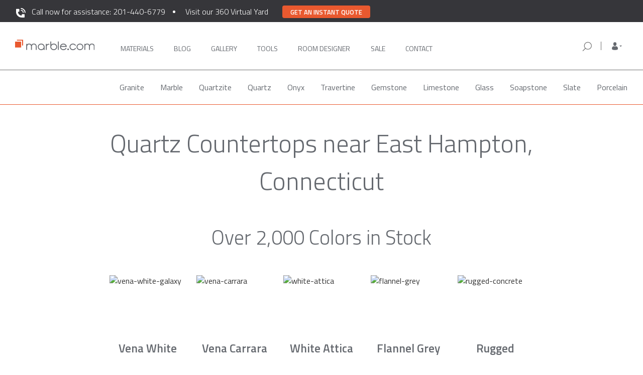

--- FILE ---
content_type: text/html; charset=UTF-8
request_url: https://marble.com/ct/quartz-countertops/middlesex/east-hampton
body_size: 15400
content:
<!doctype html>
<html xmlns="https://www.w3.org/1999/xhtml" lang="en" xml:lang="en">
<head>
    <title>Best Quartz Countertops in East Hampton CT | Marble.com</title>






                    <meta name="description" content="If you’re looking for quartz countertops in East Hampton CT, there’s no better place than Marble.com. With 2000+ colors in stock, we can install in just 3 days."/>
                <meta name="keywords" content="granite, countertops, marble, counter tops, granite countertops, vanity tops, granite colors, edges, NJ, NY, PA, CT, kitchen, bathroom, counters, vanity, jacuzzi, fireplaces, estimate, prices"/>
        <meta name="robots" content="index, follow">
    

<meta charset="utf-8">
<meta http-equiv="content-type" content="text/html;charset=UTF-8">
<meta http-equiv="X-UA-Compatible" content="IE=edge">
<meta name="viewport" content="width=device-width, initial-scale=1">
<meta property="fb:app_id" content="379371408924046">
<meta name="p:domain_verify" content="453ceeefb3f5a438fb78f499e492accd"/>
<meta name="msvalidate.01" content="B3D0F964100EF04A79C366DF5D14BAF0"/>
<meta name="csrf-token" content="sUGpwUZMUd3TLzLPgGw7Uy5rT5Gy4kqZEkfZmzVF"/>
<link rel="shortcut icon" href="/favicon.ico"/>
<meta property="twitter:card" content="summary">
    <meta property="twitter:site" content="@marbledotcom">
    <meta property="twitter:title" content="Best Quartz Countertops in East Hampton CT | Marble.com">
    <meta property="twitter:description" content="If you’re looking for quartz countertops in East Hampton CT, there’s no better place than Marble.com. With 2000+ colors in stock, we can install in just 3 days.">
    <meta property="twitter:creator" content="@marbledotcom">
    <meta property="twitter:image:src" content="https://marble.com/img/socials-logo.png">
    <meta property="twitter:domain" content="marble.com">
    
<meta property="og:url" content="https://marble.com/ct/quartz-countertops/middlesex/east-hampton">
    <meta property="og:title" content="Best Quartz Countertops in East Hampton CT | Marble.com">
    <meta property="og:description" content="If you’re looking for quartz countertops in East Hampton CT, there’s no better place than Marble.com. With 2000+ colors in stock, we can install in just 3 days.">
    <meta property="og:type" content="website">
    <meta property="og:image" content="https://marble.com/img/socials-logo.png">
    <meta property="og:image:width" content="1200">
    <meta property="og:image:height" content="630">
    <meta property="og:site_name" content="Marble.com">
    


            <link rel="canonical" href="https://marble.com/ct/quartz-countertops/middlesex"/>
    <link rel="preload" href="https://marble.com/css/bootstrap.min.css" as="style" onload="this.onload=null;this.rel='stylesheet'">
<noscript><link rel="stylesheet" href="https://marble.com/css/bootstrap.min.css"></noscript>
<!--<link rel="stylesheet" type="text/css" media="screen" href="/css/bootstrap.min.css">-->
<script async src="https://cdnjs.cloudflare.com/ajax/libs/loadCSS/3.1.0/loadCSS.min.js"></script>
<script src="https://www.google.com/recaptcha/api.js" defer></script>

<link rel="preconnect" href="https://fonts.googleapis.com">
<link rel="preconnect" href="https://fonts.gstatic.com" crossorigin>
<link rel="preload" href="https://fonts.googleapis.com/css2?family=Roboto:ital,wght@0,100;0,300;0,400;0,500;0,700;0,900;1,100;1,300;1,400;1,500;1,700;1,900&display=swap" as="style" onload="this.rel='stylesheet'">
<noscript><link rel="stylesheet" href="https://fonts.googleapis.com/css2?family=Roboto:ital,wght@0,100;0,300;0,400;0,500;0,700;0,900;1,100;1,300;1,400;1,500;1,700;1,900&display=swap"></noscript>
<link rel="preload" href="https://fonts.googleapis.com/css2?family=Titillium+Web:ital,wght@0,200;0,300;0,400;0,600;0,700;1,200;1,300;1,400;1,600;1,700&display=swap" as="style" onload="this.rel='stylesheet'">
<noscript><link rel="stylesheet" href="https://fonts.googleapis.com/css2?family=Titillium+Web:ital,wght@0,200;0,300;0,400;0,600;0,700;1,200;1,300;1,400;1,600;1,700&display=swap"></noscript>
<link rel="stylesheet" media="screen" href="/css/base.css?id=fd7f79cb97f4419e94fe">

    <script async src="/js/hotjar.js"></script>

<script async src="https://www.googletagmanager.com/gtag/js?id=G-Z1W69LT5ER"></script>
<script> window.dataLayer = window.dataLayer || []; function gtag(){dataLayer.push(arguments);} gtag('js', new Date()); gtag('config', 'G-Z1W69LT5ER'); </script>

<script type="application/ld+json">
{
  "@context": "https://schema.org",
  "@type": "Organization",
  "name": "Marble.com",
  "url": "https://marble.com",
  "logo": "https://marble.com/images/logo.png",
   "contactPoint": [
            {
             "@type": "ContactPoint",
             "telephone": "+1-201-440-6779",
             "contactType": "sales",
             "areaServed": [ "US" ]
            }
        ],

  "sameAs": [
    "https://www.facebook.com/marbledotcom",
    "https://www.instagram.com/marbledotcom/",
    "https://www.linkedin.com/company/marble-com/",
    "https://twitter.com/Marbledotcom",
    "https://www.youtube.com/channel/UC-EQCNzBgK3hzTcgUMW8cUQ"
  ]
}
</script>
<script type="application/ld+json">
{
    "@context":"https://schema.org",
    "@type":"WebSite",
    "name":"Marble.com",
    "url":"https://marble.com",
    "potentialAction": {
        "@type": "SearchAction",
        "target": "https://marble.com/search/{search_term_string}?src=mc_google",
        "query-input": "required name=search_term_string"
    }
}
</script>
<script type="application/ld+json">
    {
        "@context": "https://schema.org",
        "@id": "https://marble.com/#webpage",
        "@type": "WebPage",
        "url": "https://marble.com/",
        "name": "Marble.com"
    }
</script>
<!-- Facebook Pixel Code -->
    <script>
        !function (f, b, e, v, n, t, s) {
            if (f.fbq) return;
            n = f.fbq = function () {
                n.callMethod ?
                    n.callMethod.apply(n, arguments) : n.queue.push(arguments)
            };
            if (!f._fbq) f._fbq = n;
            n.push = n;
            n.loaded = !0;
            n.version = '2.0';
            n.queue = [];
            t = b.createElement(e);
            t.defer = !0;
            t.src = v;
            s = b.getElementsByTagName(e)[0];
            s.parentNode.insertBefore(t, s)
        }(window, document, 'script',
            'https://connect.facebook.net/en_US/fbevents.js');
        fbq('init', '1214393988713360');
        fbq('track', 'PageView');
    </script>
<script>
    /* for IE11 compatibility - pass in an array-like object (e.g. a NodeList) and it will be converted to an actual array */
    if (!Array.from) {
        Array.from = function (arrayLike) {
            return Array.prototype.slice.call(arrayLike);
        }
    }

    var getAll = document.querySelectorAll.bind(document);
    var getFirst = document.querySelector.bind(document);
</script>


<link rel="preload" href="https://marble.com/css/icons/css/glyphicons.css" as="style" onload="this.onload=null;this.rel='stylesheet'">
<link rel="preload" href="https://marble.com/css/main.css" as="style" onload="this.onload=null;this.rel='stylesheet'">
<link rel="preload" href="https://marble.com/css/select2.css" as="style" onload="this.onload=null;this.rel='stylesheet'">
<link rel="preload" href="https://marble.com/css/cocoen.min.css" as="style" onload="this.onload=null;this.rel='stylesheet'">
<link rel="preload" href="https://marble.com/css/onecss.css" as="style" onload="this.onload=null;this.rel='stylesheet'">
<link rel="preload" href="https://marble.com/css/onecss2.min.css" as="style" onload="this.onload=null;this.rel='stylesheet'">
<link rel="preload" href="https://marble.com/css/header-footer.css" as="style" onload="this.onload=null;this.rel='stylesheet'">
<!--<noscript><link rel="stylesheet" href="https://marble.com/css/onecss3.css"></noscript>-->
<link rel="preload" href="https://marble.com/css/store-location.css" as="style" onload="this.onload=null;this.rel='stylesheet'">
<noscript><link rel="stylesheet" href="https://marble.com/css/store-location.css"></noscript>
<link rel="preload" href="https://marble.com/css/bottom-navbar-mobile.css" as="style" onload="this.onload=null;this.rel='stylesheet'">
<noscript><link rel="stylesheet" href="https://marble.com/css/bottom-navbar-mobile.css"></noscript>

    <!--<script src="//code.jivosite.com/widget.js" jv-id="O8bbFoJKb7" defer></script>-->

    <script async>(function(s,u,m,o,j,v){j=u.createElement(m);v=u.getElementsByTagName(m)[0];j.async=1;j.src=o;j.dataset.sumoSiteId='0af0be24b2f318dba81535fc75d176fb90081c78cdb0f48d9fbc54c7dc5977f5';v.parentNode.insertBefore(j,v)})(window,document,'script','//load.sumo.com/');</script>

        <link rel="stylesheet" type="text/css" href="//cdn.jsdelivr.net/npm/slick-carousel@1.8.1/slick/slick.min.css"/>
    <link rel="stylesheet" type="text/css" href="/css/pages/local-countertops.css">
    <link rel="stylesheet" type="text/css" href="/css/reviews-component.css">
    <link rel="stylesheet" type="text/css" href="/css/brands-component.css">
</head>
<body>
<nav id="main_navbar" class="navbar navbar-default navbar-lower navbar_main top-nav-collapse affix">
    <div class="assistance-banner">
        <div class="container">
            <p id="assistance-banner__text">
                <img src="https://marble.com/img/phone-white.svg" width="23" height="23" style="margin-right: 10px" /><a href="tel:201-440-6779">Call now for assistance: 201-440-6779</a>
            </p>
            <p id="assistance-virtual-yard">
                <a href="#" onclick="window.location='https://marble.com/virtual-yard'" >Visit our 360 Virtual Yard</a>
            </p>
            <p class="get-a-quote-button-top"><button class="get-a-quote-button-top__btn" type="button" onclick="window.location='https://marble.com/countertop-estimator'">Get an instant quote</button></p>
        </div>
    </div>
    <div class="container" id="first_main_navbar">
        <div class="row container_nav">

            <!-- mobile nav bar -->
            <div class="navbar-header bottombeltmobile">
                <!-- using target="_self" so that links will work on countertop-estimator app -->
                <div class="nav-mobile__menu-row">
                    <button type="button" class="navbar-toggle toggle-menu marbletoggle leftMobileMenuButton">
                        <span class="sr-only">Toggle navigation</span>
                        <span class="icon-bar"></span>
                        <span class="icon-bar"></span>
                        <span class="icon-bar"></span>
                    </button>
                    <div class="header-qr show-xs">
                        <button class="btn btn-qr" id="site-qr-scan-button" data-identifier="site-qr-scan-button">
                            <img src="https://marble.com/img/header/qr-icon.svg" width="24" height="24">
                        </button>
                    </div>
                    <a class="logo-mobile hidden-lg hidden-sm hidden-md" href="/" target="_self">
                        <img class="logo-img-mobile" src="https://marble.com/img/header/marble-logo-new.svg"
                             alt="Marble.com" width="200" height="28">
                    </a>
                    <div id="toggle-mobile-search-form">
                        <img src="https://marble.com/img/header/search-icon.svg" alt="magnifying glass"
                             class="mobile-search-show hide" width="24" height="24">
                        <img src="https://marble.com/img/header/gray-close.svg" alt="hide search bar"
                             class="mobile-search-hide hide">
                    </div>
                    <div id="user-profile-mobile" class="position-anchor show-xs ">
                        <a href="#mobile-sidebar" target="_self" class="navbar-mobile-sidebar" 
                           role="button">
                            <img src="https://marble.com/img/header/mobile-person-logo.svg"
                                 data-image="https://marble.com/img/header/mobile-person-logo-open.svg"
                                 alt="My Account" width="24" height="24">
                            <button type="button" class="navbar-toggle toggle-user hide">
                                <span class="sr-only">Toggle navigation</span>
                                <span class="icon-bar x-transform"></span>
                                <span class="icon-bar x-transform"></span>
                                <span class="icon-bar x-transform"></span>
                            </button>
                        </a>
                    </div>

                    <div id="mobile-phone-call">
                        <a href="tel:201-440-6779"><img src="https://marble.com/phone-white.svg" width="20" height="20" /></a>
                    </div>

                    <!-- mobile search bar -->
                    <form class="mobile-search search_form" action="/search"
                          method="POST" role="search">
                        <div class="fake-shadow"></div>
                        <input type="hidden" name="_token" value="sUGpwUZMUd3TLzLPgGw7Uy5rT5Gy4kqZEkfZmzVF">
                        <div class="search-field">
                            <div class="input-group">
                                <span class="input-group-btn">
                                    <button class="btn btn-default" type="submit"><img
                                                src="https://marble.com/img/header/search-icon.svg"
                                                alt="orange magnifying glass" width="24px" height="24px"></button>
                                </span>
                                <input type="text" autocomplete="off" class="form-control" placeholder="Search by Material, Stone Name, or Keyword"
                                       name="terms" id="mobile-srch-term"/>
                            </div>
                        </div>
                    </form> <!-- end mobile search bar -->
                </div>
            </div> <!-- end mobile navbar -->

            <!-- desktop navbar -->
            <div class="nav-tablet-and-up" id="main_menu_bar">
                <ul class="nav navbar-nav navbar-left left-navbar-links">
                    <li>
                        <a class="logo" href="/" target="_self">
                            <img class="logo_trans" src="https://marble.com/img/header/marble-logo-new.svg"
                                 alt="Marble.com" width="202" height="28">
                        </a>
                    </li>

                    <li class="main-navigation-link" style="margin-left: 35px">
                        <a class=" nav__option"
                           href="https://marble.com/countertops" target="_self">
                            Materials
                            <span class="hover-box"></span>
                        </a>
                    </li>
                    <li class="main-navigation-link">
                        <a class=" nav__option"
                           href="https://marble.com/articles" target="_self">
                            Blog
                            <span class="hover-box"></span>
                        </a>
                    </li>
                    <li class="main-navigation-link">
                        <a class=" nav__option"
                           href="https://marble.com/galleries" target="_self">
                            Gallery
                            <span class="hover-box"></span>
                        </a>
                    </li>
                    <li class="main-navigation-link">
                        <a class=" nav__option"
                           href="https://marble.com/design-tools" target="_self">
                            Tools
                            <span class="hover-box"></span>
                        </a>
                    </li>
                    <li class="main-navigation-link">
                        <a class=" nav__option"
                           href="https://marble.com/virtual-room-designer/kitchen-visualizer" target="_self" style="width: 105px;">
                            ROOM DESIGNER
                            <span class="hover-box"></span>
                        </a>
                    </li>

                    <li>
                        <a class=" nav__option"
                           
                           href="https://marble.com/sale" target="_self">
                            Sale
                            <span class="hover-box"></span>
                        </a>
                    </li>

                    <li class="main-navigation-link">
                        <a id="last-desktop-nav-link"
                           class=" nav__option"
                           href="https://marble.com/contact" target="_self">
                            Contact
                            <span class="hover-box"></span>
                        </a>
                    </li>
                </ul>

                <ul class="nav navbar-nav list-menu navbar-right nav-tablet-and-up "
                    id="right-nav-section">

                    <li class="nav-item-form right-search-form">
                        <form class="desktop-search search_form  "
                              action="/search" method="POST"
                              role="search">
                            <input type="hidden" name="_token" value="sUGpwUZMUd3TLzLPgGw7Uy5rT5Gy4kqZEkfZmzVF">
                            <div class="search-field">
                                <div class="input-group">
                                <span class="input-group-btn">
                                    <button class="btn btn-default" type="submit"><img
                                                src="https://marble.com/img/header/search-icon.svg"
                                                alt="orange magnifying glass" width="24" height="24"></button>
                                </span>
                                    <span class="input-group-btn nav-search-close-icon">
                                    <button class="btn btn-default" type="button"><img
                                                src="https://marble.com/img/nav-icons/search-close-icon.svg"
                                                alt="orange magnifying glass" width="24" height="24"></button>
                                    </span>
                                    <input type="text" autocomplete="off" class="form-control" placeholder="Search by Material, Stone Name, or Keyword"
                                           name="terms" id="desktop-srch-term"/>
                                </div>
                            </div>
                        </form>
                    </li>

                    <li class="your-store-location">
                        <div class="right-search-icon">
                            <img src="https://marble.com/img/nav-icons/search-icon.svg" width="24" height="24">
                        </div>
                        <div class="ysl-header">
                            <div class="location-icon"><img src="https://marble.com/img/nav-icons/location-icon.svg" width="24" height="24"></div>
                            <div class="location-info">
                                <div class="store-zip-code-label">Your Store for <span class="zip-code">07086</span></div>
                                <div class="store-location-label"><span class="store-location">RIDGEFIELD PARK, NJ</span> <img class="store-switcher-icon" src="https://marble.com/img/nav-icons/arrow-small-down.svg" width="24" height="24"></div>
                            </div>
                        </div>
                        <div class="ysl-details-box">
                            <div class="zip-code-details-label">Your Store for <span class="zip-code-details">07086</span></div>
                            <div class="store-location-details-label">RIDGEFIELD PARK, NJ</div>
                            <div class="store-addr-line store-addr-line-1">1 Mt Vernon St.</div>
                            <div class="store-addr-line store-addr-line-2">Ridgefield Park, NJ 07660</div>
                            <div class="store-details-phone"><a href="tel:+1 (201) 4406-779">+1 (201) 4406-779</a></div>
                            <div class="store-details-open-container">
                                <span class="store-details-open">Currently Open</span>
                                <span class="store-details-open-info-hours">Today: <span class="today-working-hours">8AM - 5PM</span> <img class="store-working-hours" src="https://marble.com/img/nav-icons/arrow-small-down.svg" width="24" height="24"></span>
                                <div class="store-details-working-hours">
                                    <div>8AM - 5PM Monday - Friday</div>
                                    <div>8AM - 3PM Saturday</div>
                                    <div>Closed - Sunday</div>
                                </div>
                            </div>
                            <div class="box-div-line"></div>
                            <div class="store-change-label">Change your store</div>
                            <div class="store-change-form">
                                <div><img class="store-new-zip-code-icon" src="https://marble.com/img/nav-icons/search-icon.svg" width="20" height="20"><input class="store-new-zip-code" type="text" maxlength="5" pattern="[0-5.]+" name="change_zip_code" placeholder="Enter ZIP code" /></div>
                            </div>
                        </div>
                    </li>

                    <li class="nav-item-dropdown">
                        <span class="dropdown">
                            <a href="#" class="dropdown-toggle" data-toggle="dropdown" role="button"
                               aria-haspopup="true" aria-expanded="false">
                                <span class="dropdown-toggle-icon "></span>
                            </a>
                            <ul class="dropdown-menu">
                                <li>
                                    <a href="https://marble.com/my-materials">My account</a>
                                </li>
                                <li>
                                    <a href="https://marble.com/my-materials">Favorites</a>
                                </li>
                                <li class="main-nav-sign-in-out">
                                                                            <a href="https://marble.com/sign-in">Sign in / register</a>
                                                                    </li>
                            </ul>
                        </span>
                    </li>

                    <li style="margin-left: 10px;">
                        
                        <a id="last-desktop-nav-link" style="display: none !important;"
                           class="nav__option" href="https://marble.com/sign-in" target="_self">
                            SIGN IN
                            <span class="hover-box"></span>
                        </a>
                    </li>


                </ul>
            </div> <!-- end desktop navbar -->

            <!-- mobile side menu -->
            <div class="nav-mobile-background">
                <div id="nav-mobile" aria-role="nav">
                    <!-- mobile search -->
                    <div class="mobile-search-container">
                        <div class="mobile-search-input-container">
                            <form class="mobile-search-form  "
                                  action="/search" method="POST"
                                  role="search">
                                <button class="btn btn-default" type="submit">
                                    <img src="https://marble.com/img/header/search-icon.svg" width="24" height="24" />
                                </button>

                                <input type="hidden" name="_token" value="sUGpwUZMUd3TLzLPgGw7Uy5rT5Gy4kqZEkfZmzVF">
                                <input class="mobile-search-input" style="width: 80%" type="text" autocomplete="off" placeholder="Search by Material, Stone Name, or Keyword" name="terms" id="desktop-srch-term" />
                            </form>
                        </div>
                    </div>
                    <!-- mobile menu -->
                    <ul>
                        <!--<li class="nav-mobile__item">
                            <a class="nav-mobile__link" href="https://marble.com/" target="_self">Home</a>
                        </li>-->
                        <li class="nav-mobile__item js-materials">
                            <span class="nav-mobile__link">Materials</span>
                            <span class="dropdown-indicator"><i class="fa fa-chevron-down"
                                                                aria-hidden="true"></i></span>
                        </li>
                        <ul class="nav-mobile__material-list">
                            <li class="nav-mobile__material-category ">
                                <a class="nav-mobile__category-link"
                                   href="https://marble.com/countertops" target="_self">All</a>
                            </li>
                            <li class="nav-mobile__material-category ">
                                <a class="nav-mobile__category-link"
                                   href="https://marble.com/granite-countertops"
                                   target="_self">Granite</a></li>
                            <li class="nav-mobile__material-category ">
                                <a class="nav-mobile__category-link"
                                   href="https://marble.com/marble-countertops"
                                   target="_self">Marble</a></li>
                            <li class="nav-mobile__material-category ">
                                <a class="nav-mobile__category-link"
                                   href="https://marble.com/quartzite-countertops"
                                   target="_self">Quartzite</a></li>
                            <li class="nav-mobile__material-category ">
                                <a class="nav-mobile__category-link"
                                   href="https://marble.com/onyx-countertops"
                                   target="_self">Onyx</a></li>
                            <li class="nav-mobile__material-category ">
                                <a class="nav-mobile__category-link"
                                   href="https://marble.com/travertine-countertops"
                                   target="_self">Travertine</a></li>
                            <li class="nav-mobile__material-category ">
                                <a class="nav-mobile__category-link"
                                   href="https://marble.com/quartz-countertops"
                                   target="_self">Quartz</a></li>
                            <li class="nav-mobile__material-category ">
                                <a class="nav-mobile__category-link"
                                   href="https://marble.com/gemstone-countertops"
                                   target="_self">Gemstone</a></li>
                            <li class="nav-mobile__material-category ">
                                <a class="nav-mobile__category-link"
                                   href="https://marble.com/limestone-countertops"
                                   target="_self">Limestone</a></li>
                            <li class="nav-mobile__material-category ">
                                <a class="nav-mobile__category-link"
                                   href="https://marble.com/glass-countertops"
                                   target="_self">Glass</a></li>
                            <li class="nav-mobile__material-category ">
                                <a class="nav-mobile__category-link"
                                   href="https://marble.com/slate-countertops"
                                   target="_self">Slate</a></li>
                            <li class="nav-mobile__material-category ">
                                <a class="nav-mobile__category-link"
                                   href="https://marble.com/soapstone-countertops"
                                   target="_self">Soapstone</a></li>
                        </ul>
                        <li class="nav-mobile__item">
                            <a class="nav-mobile__link" href="https://marble.com/articles" target="_self">Blog</a>
                        </li>
                        <li class="nav-mobile__item">
                            <a class="nav-mobile__link" href="https://marble.com/galleries" target="_self">Gallery</a>
                        </li>
                        <li class="nav-mobile__item">
                            <a class="nav-mobile__link" href="https://marble.com/design-tools" target="_self">Tools</a>
                        </li>
                        <li class="nav-mobile__item">
                            <a class="nav-mobile__link" href="https://marble.com/virtual-room-designer/kitchen-visualizer" target="_self">Room Designer</a>
                        </li>
                        <!--<li class="nav-mobile__item">
                            <a class="nav-mobile__link" href="https://marble.com/countertop-estimator" target="_blank">Get
                                a Quote</a>
                        </li>-->
                    </ul>

                    <div class="mobile-menu-get-quote-container">
                        <div class="get-a-quote-button" onclick="window.location = '/countertop-estimator';">Get a Quote</div>
                        <div class="call-an-agent-text">Or Call an Agent</div>
                        <a href="tel:201-440-6779"><div class="call-an-agent-button"><img src="https://marble.com/phone-orange.svg" width="12" height="12" />201-440-6779</div></a>
                    </div>

                    <div id="nav-mobile-mini-footer" aria-role="nav">
                        <ul id="nav-mobile-mini-footer__list">
                            <li>
                                <a href="https://marble.com/contact" class="nav-mobile__link nav-mobile__link--footer"
                                   target="_self" >
                                    <span class="mobile-menu-contact-us">Contact</span>
                                </a>
                            </li>

                            <li>
                                <a href="https://marble.com/" class="nav-mobile__link nav-mobile__link--footer"
                                   target="_self" >
                                    <span class="mobile-menu-give-feedback">Give Feedback</span>
                                </a>
                            </li>

                            <!--<li>
                                <p class="nav-mobile__link nav-mobile__linkhyphenhyphentoavoidei11errorfooter" onclick="getFirst('#feedback-form').classList.add('show');">
                                    Give Feedback
                                </p>
                            </li>-->

                            <li>
                                <a href="https://marble.com/help-center"
                                   class="nav-mobile__link nav-mobile__link--footer" target="_self" >
                                    Frequently Asked Questions
                                </a>
                            </li>
                            <div id="social-icons-wrapper">
                                <a href="https://instagram.com/marbledotcom" target="_blank"
                                   class="btn btn-social-icon">
                                    <img src="https://marble.com/img/header/instagram.svg" alt="instagram logo" width="22" height="22">
                                </a>

                                <a href="https://twitter.com/Marbledotcom" target="_blank" class="btn btn-social-icon">
                                    <i class="fa fa-twitter"></i>
                                </a>

                                <a href="https://www.facebook.com/marbledotcom" target="_blank"
                                   class="btn btn-social-icon">
                                    <i class="fa fa-facebook"></i>
                                </a>
                            </div>

                            <div class="legal-link-row">
                                <a href="https://marble.com/privacy-policy" target="_self" >Privacy
                                    Policy</a>
                                &bull;
                                <a href="https://marble.com/terms-conditions" target="_self" >Terms of
                                    Service</a>
                            </div>

                        </ul>
                    </div>
                </div>

            </div> <!-- end mobile side menu -->
            <div class="nav-mobile-sidebar">
                <div class="sidebar-wrapper">
                    <ul class="nav sidebar-nav">
                        <li class="nav-item">
                            <a href="https://marble.com/sign-in"
                                class="nav-link">My account</a>
                        </li>
                        <li class="nav-item">
                            <a href="https://marble.com/sign-in"
                                class="nav-link">Favorites</a>
                        </li>
                    </ul>
                    <div class="sidebar-account">
                        <div class="row">
                                                            <div class="col-xs-6">
                                    <a href="https://marble.com/sign-in">
                                        <button class="btn btn-orange btn-block">Sign in</button>
                                    </a>
                                </div>
                                <div class="col-xs-6">
                                    <a href="https://marble.com/sign-up">
                                        <button class="btn btn-outline-orange btn-block">Register</button>
                                    </a>
                                </div>
                                                    </div>
                    </div>
                </div>
            </div>
        </div>
    </div>
    <div id="material_navigation2" class="page-scroll hidden-xs affix-top materials-header-nav">
    <div class="container">
        <ul class="nav nav-tabs nav_mat" role="tablist">
                                                                        <li class="menu_material_categories "
                            data-category_id="35" data-friendly_url="granite">
                            <a href="https://marble.com/granite-countertops">Granite</a>
                        </li>
                                                                                <li class="menu_material_categories "
                            data-category_id="36" data-friendly_url="marble">
                            <a href="https://marble.com/marble-countertops">Marble</a>
                        </li>
                                                                                <li class="menu_material_categories "
                            data-category_id="43" data-friendly_url="quartzite">
                            <a href="https://marble.com/quartzite-countertops">Quartzite</a>
                        </li>
                                                                                <li class="menu_material_categories "
                            data-category_id="38" data-friendly_url="quartz">
                            <a href="https://marble.com/quartz-countertops">Quartz</a>
                        </li>
                                                                                <li class="menu_material_categories "
                            data-category_id="39" data-friendly_url="onyx">
                            <a href="https://marble.com/onyx-countertops">Onyx</a>
                        </li>
                                                                                <li class="menu_material_categories "
                            data-category_id="40" data-friendly_url="travertine">
                            <a href="https://marble.com/travertine-countertops">Travertine</a>
                        </li>
                                                                                <li class="menu_material_categories "
                            data-category_id="41" data-friendly_url="gemstone">
                            <a href="https://marble.com/gemstone-countertops">Gemstone</a>
                        </li>
                                                                                <li class="menu_material_categories "
                            data-category_id="42" data-friendly_url="limestone">
                            <a href="https://marble.com/limestone-countertops">Limestone</a>
                        </li>
                                                                                <li class="menu_material_categories "
                            data-category_id="45" data-friendly_url="glass">
                            <a href="https://marble.com/glass-countertops">Glass</a>
                        </li>
                                                                                                                    <li class="menu_material_categories "
                            data-category_id="47" data-friendly_url="soapstone">
                            <a href="https://marble.com/soapstone-countertops">Soapstone </a>
                        </li>
                                                                                <li class="menu_material_categories "
                            data-category_id="49" data-friendly_url="slate">
                            <a href="https://marble.com/slate-countertops">Slate</a>
                        </li>
                                                                                <li class="menu_material_categories "
                            data-category_id="55" data-friendly_url="porcelain">
                            <a href="https://marble.com/porcelain-countertops">Porcelain</a>
                        </li>
                                                        </ul>
    </div>
</div>    <div id="material_navigation2" class="page-scroll hidden-xs affix-top articles-header-nav" style="display: none">
    <div class="container">
        <ul class="nav nav-tabs nav_mat" role="tablist">
            <li class="menu_material_categories">
                <a  href="/articles">All</a>
            </li>
            <li class="menu_material_categories">
                <a  href="/articles/categories/maintenance">Maintenance</a>
            </li>
            <li class="menu_material_categories">
                <a  href="/articles/categories/buying-guide">Buying Guide</a>
            </li>
            <li class="menu_material_categories">
                <a  href="/articles/categories/design">Design</a>
            </li>
            <li class="menu_material_categories">
                <a  href="/articles/categories/countertops-tips">Countertops Tips</a>
            </li>
        </ul>
    </div>
</div></nav>

<main id="pjax-container">

        <div class="container">
  <div class="page-title-border-padding page-title-flex"   style="justify-content: flex-end;" >

  <!-- Breadcrumbs -->
  
                  <!-- B -->
          <h1 class="page-title">
                          Quartz Countertops near East Hampton, Connecticut
                        </h1>
          </div>
</div>

    <div class="container">
        <section id="colors">
            <h2>Over 2,000 Colors in Stock</h2>
            <div class="flex">
                                    <figure>
<div class="aspect-ratio__base">
<img class="lazyload"
data-srcset="/img/local-countertops/quartz/vena-white-galaxy-180.jpg 180w,
/img/local-countertops/quartz/vena-white-galaxy-280.jpg 280w" 
sizes="(max-width: 546px) 180px,
(max-width: 769px) 280px,
180px"
data-src="/img/local-countertops/quartz/vena-white-galaxy-180.jpg"
alt="vena-white-galaxy"/>
</div>
<figcaption>Vena White Galaxy</figcaption>
</figure>
                                    <figure>
<div class="aspect-ratio__base">
<img class="lazyload"
data-srcset="/img/local-countertops/quartz/vena-carrara-180.jpg 180w,
/img/local-countertops/quartz/vena-carrara-280.jpg 280w" 
sizes="(max-width: 546px) 180px,
(max-width: 769px) 280px,
180px"
data-src="/img/local-countertops/quartz/vena-carrara-180.jpg"
alt="vena-carrara"/>
</div>
<figcaption>Vena Carrara</figcaption>
</figure>
                                    <figure>
<div class="aspect-ratio__base">
<img class="lazyload"
data-srcset="/img/local-countertops/quartz/white-attica-180.jpg 180w,
/img/local-countertops/quartz/white-attica-280.jpg 280w" 
sizes="(max-width: 546px) 180px,
(max-width: 769px) 280px,
180px"
data-src="/img/local-countertops/quartz/white-attica-180.jpg"
alt="white-attica"/>
</div>
<figcaption>White Attica</figcaption>
</figure>
                                    <figure>
<div class="aspect-ratio__base">
<img class="lazyload"
data-srcset="/img/local-countertops/quartz/flannel-grey-180.jpg 180w,
/img/local-countertops/quartz/flannel-grey-280.jpg 280w" 
sizes="(max-width: 546px) 180px,
(max-width: 769px) 280px,
180px"
data-src="/img/local-countertops/quartz/flannel-grey-180.jpg"
alt="flannel-grey"/>
</div>
<figcaption>Flannel Grey</figcaption>
</figure>
                                    <figure>
<div class="aspect-ratio__base">
<img class="lazyload"
data-srcset="/img/local-countertops/quartz/rugged-concrete-180.jpg 180w,
/img/local-countertops/quartz/rugged-concrete-280.jpg 280w" 
sizes="(max-width: 546px) 180px,
(max-width: 769px) 280px,
180px"
data-src="/img/local-countertops/quartz/rugged-concrete-180.jpg"
alt="rugged-concrete"/>
</div>
<figcaption>Rugged Concrete</figcaption>
</figure>
                                    <figure>
<div class="aspect-ratio__base">
<img class="lazyload"
data-srcset="/img/local-countertops/quartz/statuario-nuvo-180.jpg 180w,
/img/local-countertops/quartz/statuario-nuvo-280.jpg 280w" 
sizes="(max-width: 546px) 180px,
(max-width: 769px) 280px,
180px"
data-src="/img/local-countertops/quartz/statuario-nuvo-180.jpg"
alt="statuario-nuvo"/>
</div>
<figcaption>Statuario Nuvo</figcaption>
</figure>
                                    <figure>
<div class="aspect-ratio__base">
<img class="lazyload"
data-srcset="/img/local-countertops/quartz/statuario-maximus-180.jpg 180w,
/img/local-countertops/quartz/statuario-maximus-280.jpg 280w" 
sizes="(max-width: 546px) 180px,
(max-width: 769px) 280px,
180px"
data-src="/img/local-countertops/quartz/statuario-maximus-180.jpg"
alt="statuario-maximus"/>
</div>
<figcaption>Statuario Maximus</figcaption>
</figure>
                                    <figure>
<div class="aspect-ratio__base">
<img class="lazyload"
data-srcset="/img/local-countertops/quartz/bianco-drift-180.jpg 180w,
/img/local-countertops/quartz/bianco-drift-280.jpg 280w" 
sizes="(max-width: 546px) 180px,
(max-width: 769px) 280px,
180px"
data-src="/img/local-countertops/quartz/bianco-drift-180.jpg"
alt="bianco-drift"/>
</div>
<figcaption>Bianco Drift</figcaption>
</figure>
                                    <figure>
<div class="aspect-ratio__base">
<img class="lazyload"
data-srcset="/img/local-countertops/quartz/haze-180.jpg 180w,
/img/local-countertops/quartz/haze-280.jpg 280w" 
sizes="(max-width: 546px) 180px,
(max-width: 769px) 280px,
180px"
data-src="/img/local-countertops/quartz/haze-180.jpg"
alt="haze"/>
</div>
<figcaption>Haze</figcaption>
</figure>
                                    <figure>
<div class="aspect-ratio__base">
<img class="lazyload"
data-srcset="/img/local-countertops/quartz/tuscan-dawn-180.jpg 180w,
/img/local-countertops/quartz/tuscan-dawn-280.jpg 280w" 
sizes="(max-width: 546px) 180px,
(max-width: 769px) 280px,
180px"
data-src="/img/local-countertops/quartz/tuscan-dawn-180.jpg"
alt="tuscan-dawn"/>
</div>
<figcaption>Tuscan Dawn</figcaption>
</figure>
                                    <figure>
<div class="aspect-ratio__base">
<img class="lazyload"
data-srcset="/img/local-countertops/quartz/vena-statuario-bianco-180.jpg 180w,
/img/local-countertops/quartz/vena-statuario-bianco-280.jpg 280w" 
sizes="(max-width: 546px) 180px,
(max-width: 769px) 280px,
180px"
data-src="/img/local-countertops/quartz/vena-statuario-bianco-180.jpg"
alt="vena-statuario-bianco"/>
</div>
<figcaption>Vena Statuario Bianco</figcaption>
</figure>
                                    <figure>
<div class="aspect-ratio__base">
<img class="lazyload"
data-srcset="/img/local-countertops/quartz/airy-concrete-180.jpg 180w,
/img/local-countertops/quartz/airy-concrete-280.jpg 280w" 
sizes="(max-width: 546px) 180px,
(max-width: 769px) 280px,
180px"
data-src="/img/local-countertops/quartz/airy-concrete-180.jpg"
alt="airy-concrete"/>
</div>
<figcaption>Airy Concrete</figcaption>
</figure>
                                    <figure>
<div class="aspect-ratio__base">
<img class="lazyload"
data-srcset="/img/local-countertops/quartz/turbine-grey-180.jpg 180w,
/img/local-countertops/quartz/turbine-grey-280.jpg 280w" 
sizes="(max-width: 546px) 180px,
(max-width: 769px) 280px,
180px"
data-src="/img/local-countertops/quartz/turbine-grey-180.jpg"
alt="turbine-grey"/>
</div>
<figcaption>Turbine Grey</figcaption>
</figure>
                                    <figure>
<div class="aspect-ratio__base">
<img class="lazyload"
data-srcset="/img/local-countertops/quartz/concrete-180.jpg 180w,
/img/local-countertops/quartz/concrete-280.jpg 280w" 
sizes="(max-width: 546px) 180px,
(max-width: 769px) 280px,
180px"
data-src="/img/local-countertops/quartz/concrete-180.jpg"
alt="concrete"/>
</div>
<figcaption>Concrete</figcaption>
</figure>
                                    <figure>
<div class="aspect-ratio__base">
<img class="lazyload"
data-srcset="/img/local-countertops/quartz/raven-180.jpg 180w,
/img/local-countertops/quartz/raven-280.jpg 280w" 
sizes="(max-width: 546px) 180px,
(max-width: 769px) 280px,
180px"
data-src="/img/local-countertops/quartz/raven-180.jpg"
alt="raven"/>
</div>
<figcaption>Raven</figcaption>
</figure>
                            </div>
        </section>

        <section id="offer">
            <h2>
                                    Shop Our Selection of Quartz Countertops near East Hampton, CT
                            </h2>
            <p>
                                    Are you on the lookout for high quality quartz in East Hampton, Connecticut? This engineered stone is a great alternative to natural countertops, because the material is designed to be maintenance-free. Marble.com is able to purchase and fabricate quartz from any brand giving you thousands of styles of quartz in East Hampton, Connecticut to choose from. The material comes in endless color and pattern variations. We’re committed to importing only the highest quality quartz, produced by the world’s most 
          reputable names in stone manufacturing. We provide our clients with unbeatable prices and an unmatched selection. Since our founding, we have been leaders in stone fabrication innovation and our latest technology allows you to have the countertops of your dreams, delivered in three days or less. So, if you’re looking for a durable, easy to care for, scratch- and stain- resistant kitchen countertop, island, or a bathroom vanity, stop by our convenient showroom in East Hampton, Connecticut to pick a stone that works best for your lifestyle. 
                            </p>
        </section>

        <section id="process">
            <h2>Our Process</h2>
            <div class="flex">
                <figure>
                    <img class="lazyload"
                         data-src="/img/local-countertops/process/estimate.svg"
                         alt="estimate project size">
                    <figcaption>Free Estimate</figcaption>
                </figure>
                <figure>
                    <img class="lazyload"
                         data-src="/img/local-countertops/process/select.svg"
                         alt="select stones">
                    <figcaption>Select your stone</figcaption>
                </figure>
                <figure>
                    <img class="lazyload"
                         data-src="/img/local-countertops/process/schedule.svg"
                         alt="schedule templating">
                    <figcaption>Schedule Template</figcaption>
                </figure>
                <figure>
                    <img class="lazyload"
                         data-src="/img/local-countertops/process/final-select.svg"
                         alt="final selection of stones">
                    <figcaption>Final Slab Selection</figcaption>
                </figure>
                <figure>
                    <img class="lazyload"
                         data-src="/img/local-countertops/process/installation.svg"
                         alt="installation worker">
                    <figcaption>Installation Day</figcaption>
                </figure>
            </div>
        </section>

        <section id="services">
            <h2>Our Services</h2>

            <div id="carousel" class="carousel">
                <div class="slide">
                    <figure>
                        <img class="lazyload"
                             data-srcset="/img/local-countertops/countertops-loc/countertops-180.jpg 180w,
                                /img/local-countertops/countertops-loc/countertops-280.jpg 280w"
                             sizes="(max-width: 546px) 180px,
                                (max-width: 769px) 280px,
                                180px"
                             data-src="/img/local-countertops/countertops-loc/countertops-180.jpg"

                             alt="example of countertop work">
                    </figure>
                </div>
                <div class="slide">
                    <img class="lazyload"
                         data-srcset="/img/local-countertops/countertops-loc/backsplashes-180.jpg 180w,
                                /img/local-countertops/countertops-loc/backsplashes-280.jpg 280w"
                         sizes="(max-width: 546px) 180px,
                                (max-width: 769px) 280px,
                                180px"
                         data-src="/img/local-countertops/countertops-loc/backsplashes-180.jpg"

                         alt="example of backsplash work">
                </div>
                <div class="slide">
                    <img class="lazyload"
                         data-srcset="/img/local-countertops/countertops-loc/fireplace-180.jpg 180w,
                                /img/local-countertops/countertops-loc/fireplace-280.jpg 280w"
                         sizes="(max-width: 546px) 180px,
                                (max-width: 769px) 280px,
                                180px"
                         data-src="/img/local-countertops/countertops-loc/fireplace-180.jpg"

                         alt="example of fireplace work">
                </div>
                <div class="slide">
                    <img class="lazyload"
                         data-srcset="/img/local-countertops/countertops-loc/vanity-180.jpg 180w,
                                /img/local-countertops/countertops-loc/vanity-280.jpg 280w"
                         sizes="(max-width: 546px) 180px,
                                (max-width: 769px) 280px,
                                180px"
                         data-src="/img/local-countertops/countertops-loc/vanity-180.jpg"

                         alt="example of vanity work">
                </div>
                <div class="slide">
                    <img class="lazyload"
                         data-srcset="/img/local-countertops/countertops-loc/laundry-180.jpg 180w,
                                /img/local-countertops/countertops-loc/laundry-280.jpg 280w"
                         sizes="(max-width: 546px) 180px,
                                (max-width: 769px) 280px,
                                180px"
                         data-src="/img/local-countertops/countertops-loc/laundry-180.jpg"

                         alt="example of laundry room work">
                </div>
                <div class="slide">
                    <img class="lazyload"
                         data-srcset="/img/local-countertops/countertops-loc/offices-180.jpg 180w,
                                /img/local-countertops/countertops-loc/offices-280.jpg 280w"
                         sizes="(max-width: 546px) 180px,
                                (max-width: 769px) 280px,
                                180px"
                         data-src="/img/local-countertops/countertops-loc/offices-180.jpg"

                         alt="example of office work">
                </div>
                <div class="slide">
                    <img class="lazyload"
                         data-srcset="/img/local-countertops/countertops-loc/outdoor-180.jpg 180w,
                                /img/local-countertops/countertops-loc/outdoor-280.jpg 280w"
                         sizes="(max-width: 546px) 180px,
                                (max-width: 769px) 280px,
                                180px"
                         data-src="/img/local-countertops/countertops-loc/outdoor-180.jpg"

                         alt="example of outdoor work">
                </div>
                <div class="slide">
                    <img class="lazyload"
                         data-srcset="/img/local-countertops/countertops-loc/bars-restaurants-180.jpg 180w,
                                /img/local-countertops/countertops-loc/bars-restaurants-280.jpg 280w"
                         sizes="(max-width: 546px) 180px,
                                (max-width: 769px) 280px,
                                180px"
                         data-src="/img/local-countertops/countertops-loc/bars-restaurants-180.jpg"

                         alt="example of bar/restaurant work">
                </div>
                <div class="slide">
                    <img class="lazyload"
                         data-srcset="/img/local-countertops/countertops-loc/tubs-180.jpg 180w,
                                /img/local-countertops/countertops-loc/tubs-280.jpg 280w"
                         sizes="(max-width: 546px) 180px,
                                (max-width: 769px) 280px,
                                180px"
                         data-src="/img/local-countertops/countertops-loc/tubs-180.jpg"

                         alt="example of bath tub work">
                </div>
            </div>
        </section>

        <section id="closest-location">
            <h2>Our Closest Facility</h2>

            <div class="row">
                <div class="col-xs-12 col-md-5">
                    <div class="contact_details">
                        <img src="https://marble.com/img/Locations_contact/38907.png" class="img-responsive"
                             alt="Quartz Countertops near East Hampton, Connecticut" title="Quartz Countertops near East Hampton, Connecticut"/>

                        <h3 class="contact_details--city">Danbury, CT</h3>

                        <!-- not sure what this was for: onclick="copyToClipboard('loc')" -->
                        <a href="#" id="loc">17-24 Starr Rd, Danbury, CT 06810   </a>

                        <div class="contact_details__labels-values-wrapper">
                            <div class="contact_details__labels">
                                <div class="main_font_color">
                                    Phone:
                                </div>
                                <div class="main_font_color">
                                    Fax:
                                </div>
                                <div class="main_font_color">
                                    Email:
                                </div>
                                <div title="Hours" class="main_font_color">
                                    Hours:
                                </div>
                            </div>
                            <div class="contact_details__values">
                                <a title="Phone" href="tel:(203) 388-1699">
                                    (203) 388-1699
                                </a>

                                <a title="Fax" href="tel:(203) 388-1722">
                                    (203) 388-1722
                                </a>

                                <a title="email" href="mailto:ctsales@marble.com">
                                    ctsales@marble.com
                                </a>

                                <p>
                                    <b>Temporarily Closed Due To Construction</b> 

                                                                            <br/>
                                        All service handled by our Ridgefield Park, NJ facility
                                                                    </p>
                            </div>
                        </div>

                    </div>
                </div>
                <div class="col-xs-12 col-md-7">
                    <div class="contact-map">
                                                    <iframe width="625" frameborder="0" style="border:0"
                                    src="https://www.google.com/maps/embed/v1/directions?origin=place_id:ChIJC7zHsmShwokRbrc0nIuGQ4c&destination=place_id:EiMxNyBTdGFyciBSZCwgRGFuYnVyeSwgQ1QgMDY4MTAsIFVTQSIwEi4KFAoSCWmsKKor_-eJEV8joyDN8Sw3EBEqFAoSCZmwOqEr_-eJES1YP1sFK7uE&key=AIzaSyC02PwtLh-iZojvQzC7fN6VySVnkzkRZrc"
                                    allowfullscreen></iframe>
                                            </div>
                </div>
            </div>
        </section>
    </div>

    <section id="banner">
        <div class="container">
            <h2>View Our Locations</h2>
            <p class="summary">
                Find the closest Marble.com location near you.
            </p>
            <p class="text-center">
                <a href="/contact?utm_source=local_landing&utm_medium=banner&utm_campaign=Local_seo">
                    <button class="btn btn-orange">Contact Us Today</button>
                </a>
            </p>
        </div>
    </section>

    
    <section id="brands">
    <div class="container">
        <div class="brand-row">
            <div class="brand-row__brand">
                <img draggable="false" width="180" height="139" data-src="/img/homepage/reliance-2.webp" alt="logo of reliance quartz brand" class="lazyload img-responsive center-block brand-img">
            </div>
            <div class="brand-row__brand">
                <img draggable="false" width="191" height="76" data-src="/img/homepage/venastone-2.webp" alt="logo of venastone brand" class="lazyload img-responsive center-block brand-img">
            </div>
            <div class="brand-row__brand">
                <img draggable="false" width="150" height="42" data-src="/img/homepage/quantra.svg" alt="logo of quantra brand" class="lazyload img-responsive center-block brand-img">
            </div>
            <div class="brand-row__brand">
                <img draggable="false" width="170" height="55" data-src="/img/homepage/caesarstone-2.webp" alt="logo of caesarstone brand" class="lazyload img-responsive center-block brand-img">
            </div>
            <div class="brand-row__brand">
                <img draggable="false" width="145" height="67" data-src="/img/homepage/cambria-2.webp" alt="logo of reliance quartz brand" class="lazyload img-responsive center-block brand-img">
            </div>
            <div class="brand-row__brand">
                <img draggable="false" width="170" height="130" data-src="/img/homepage/pentalquartz-2.webp" alt="logo of brand" class="lazyload img-responsive center-block brand-img">
            </div>
        </div>
    </div>
</section>
    <div class="container">
                <section id="reviews">
    <h2 class="reviews-title">What Our Customers Say</h2>
            <div class="row">
                            <div class="col-sm-6 col-xs-12 review-margin">
                    <p class="name">
                        Darbee Plemmons
                        <img class="logo" src="/img/local-countertops/countertops-loc/google-logo.png" alt="google logo">
                    </p>
                    <svg focusable="false" viewBox="0 0 24 24" aria-hidden="true" role="presentation" class="star full">
<path d="M12 17.27L18.18 21l-1.64-7.03L22 9.24l-7.19-.61L12 2 9.19 8.63 2 9.24l5.46 4.73L5.82 21z"></path>
</svg><svg focusable="false" viewBox="0 0 24 24" aria-hidden="true" role="presentation" class="star full">
<path d="M12 17.27L18.18 21l-1.64-7.03L22 9.24l-7.19-.61L12 2 9.19 8.63 2 9.24l5.46 4.73L5.82 21z"></path>
</svg><svg focusable="false" viewBox="0 0 24 24" aria-hidden="true" role="presentation" class="star full">
<path d="M12 17.27L18.18 21l-1.64-7.03L22 9.24l-7.19-.61L12 2 9.19 8.63 2 9.24l5.46 4.73L5.82 21z"></path>
</svg><svg focusable="false" viewBox="0 0 24 24" aria-hidden="true" role="presentation" class="star full">
<path d="M12 17.27L18.18 21l-1.64-7.03L22 9.24l-7.19-.61L12 2 9.19 8.63 2 9.24l5.46 4.73L5.82 21z"></path>
</svg><svg focusable="false" viewBox="0 0 24 24" aria-hidden="true" role="presentation" class="star full">
<path d="M12 17.27L18.18 21l-1.64-7.03L22 9.24l-7.19-.61L12 2 9.19 8.63 2 9.24l5.46 4.73L5.82 21z"></path>
</svg>
                    <p class="review">I’m very happy we decided to go with marble com instead of going to other granite companies CT. They do all the cutting and polishing on the spot, and their installers come to do the job, it’s much easier than trying to track down contractors. Not to mention they have premium and cheap granite countertops CT and they do theirs do work much faster. Their Connecticut granite stone yard makes it easy to see the options and the way that the price is readily visible as well.</p>
                </div>
                            <div class="col-sm-6 col-xs-12 review-margin">
                    <p class="name">
                        Rene Wolfe
                        <img class="logo" src="/img/local-countertops/countertops-loc/google-logo.png" alt="google logo">
                    </p>
                    <svg focusable="false" viewBox="0 0 24 24" aria-hidden="true" role="presentation" class="star full">
<path d="M12 17.27L18.18 21l-1.64-7.03L22 9.24l-7.19-.61L12 2 9.19 8.63 2 9.24l5.46 4.73L5.82 21z"></path>
</svg><svg focusable="false" viewBox="0 0 24 24" aria-hidden="true" role="presentation" class="star full">
<path d="M12 17.27L18.18 21l-1.64-7.03L22 9.24l-7.19-.61L12 2 9.19 8.63 2 9.24l5.46 4.73L5.82 21z"></path>
</svg><svg focusable="false" viewBox="0 0 24 24" aria-hidden="true" role="presentation" class="star full">
<path d="M12 17.27L18.18 21l-1.64-7.03L22 9.24l-7.19-.61L12 2 9.19 8.63 2 9.24l5.46 4.73L5.82 21z"></path>
</svg><svg focusable="false" viewBox="0 0 24 24" aria-hidden="true" role="presentation" class="star full">
<path d="M12 17.27L18.18 21l-1.64-7.03L22 9.24l-7.19-.61L12 2 9.19 8.63 2 9.24l5.46 4.73L5.82 21z"></path>
</svg><svg focusable="false" viewBox="0 0 24 24" aria-hidden="true" role="presentation" class="star full">
<path d="M12 17.27L18.18 21l-1.64-7.03L22 9.24l-7.19-.61L12 2 9.19 8.63 2 9.24l5.46 4.73L5.82 21z"></path>
</svg>
                    <p class="review">Great company to work with if you are looking to get a Connecticut Kitchen makeover. We have done numerous projects with marble com, both large and small in scale and they always come through. When you’re looking for quality craftsmanship and want to stay within your budget, pay them a visit and you will not be disappointed. They have the best granite fabricators CT and a great inventory of european granite in CT.</p>
                </div>
                    </div>
            <div class="row">
                            <div class="col-sm-6 col-xs-12 review-margin">
                    <p class="name">
                        Eugene Medina
                        <img class="logo" src="/img/local-countertops/countertops-loc/google-logo.png" alt="google logo">
                    </p>
                    <svg focusable="false" viewBox="0 0 24 24" aria-hidden="true" role="presentation" class="star full">
<path d="M12 17.27L18.18 21l-1.64-7.03L22 9.24l-7.19-.61L12 2 9.19 8.63 2 9.24l5.46 4.73L5.82 21z"></path>
</svg><svg focusable="false" viewBox="0 0 24 24" aria-hidden="true" role="presentation" class="star full">
<path d="M12 17.27L18.18 21l-1.64-7.03L22 9.24l-7.19-.61L12 2 9.19 8.63 2 9.24l5.46 4.73L5.82 21z"></path>
</svg><svg focusable="false" viewBox="0 0 24 24" aria-hidden="true" role="presentation" class="star full">
<path d="M12 17.27L18.18 21l-1.64-7.03L22 9.24l-7.19-.61L12 2 9.19 8.63 2 9.24l5.46 4.73L5.82 21z"></path>
</svg><svg focusable="false" viewBox="0 0 24 24" aria-hidden="true" role="presentation" class="star full">
<path d="M12 17.27L18.18 21l-1.64-7.03L22 9.24l-7.19-.61L12 2 9.19 8.63 2 9.24l5.46 4.73L5.82 21z"></path>
</svg><svg focusable="false" viewBox="0 0 24 24" aria-hidden="true" role="presentation" class="star full">
<path d="M12 17.27L18.18 21l-1.64-7.03L22 9.24l-7.19-.61L12 2 9.19 8.63 2 9.24l5.46 4.73L5.82 21z"></path>
</svg>
                    <p class="review">After getting a few quotes from other granite stores CT we ultimately ended up back where we started, with excellent service, best price, the biggest selection, and affordable countertops CT. When you walk around looking at all the materials at their location in CT like marble and granite they have, it’s easily the most you’ll find anywhere in the area. Their installers were very professional and cleaned up after themselves. Great place to get premium and discount granite countertops CT.</p>
                </div>
                            <div class="col-sm-6 col-xs-12 review-margin">
                    <p class="name">
                        Gregory Alexander
                        <img class="logo" src="/img/local-countertops/countertops-loc/google-logo.png" alt="google logo">
                    </p>
                    <svg focusable="false" viewBox="0 0 24 24" aria-hidden="true" role="presentation" class="star full">
<path d="M12 17.27L18.18 21l-1.64-7.03L22 9.24l-7.19-.61L12 2 9.19 8.63 2 9.24l5.46 4.73L5.82 21z"></path>
</svg><svg focusable="false" viewBox="0 0 24 24" aria-hidden="true" role="presentation" class="star full">
<path d="M12 17.27L18.18 21l-1.64-7.03L22 9.24l-7.19-.61L12 2 9.19 8.63 2 9.24l5.46 4.73L5.82 21z"></path>
</svg><svg focusable="false" viewBox="0 0 24 24" aria-hidden="true" role="presentation" class="star full">
<path d="M12 17.27L18.18 21l-1.64-7.03L22 9.24l-7.19-.61L12 2 9.19 8.63 2 9.24l5.46 4.73L5.82 21z"></path>
</svg><svg focusable="false" viewBox="0 0 24 24" aria-hidden="true" role="presentation" class="star full">
<path d="M12 17.27L18.18 21l-1.64-7.03L22 9.24l-7.19-.61L12 2 9.19 8.63 2 9.24l5.46 4.73L5.82 21z"></path>
</svg><svg focusable="false" viewBox="0 0 24 24" aria-hidden="true" role="presentation" class="star full">
<path d="M12 17.27L18.18 21l-1.64-7.03L22 9.24l-7.19-.61L12 2 9.19 8.63 2 9.24l5.46 4.73L5.82 21z"></path>
</svg>
                    <p class="review">We were referred to the granite CT Marble com location by our contractor and I can say with confidence that it was the right choice. First of all, the selection there is amazing, and they have the best quartz countertops CT and granite countertops CT prices in Connecticut. We had a tight budget and we still had a few dozen options on colors in granite, where other places would give us 3 or 4. Second, they came out to measure the day after our cabinets went in and installed in 2 days. If you’re looking for different granite slabs CT and good quality of work, they have a great CT stone selection and fast turn around this is the place for you.</p>
                </div>
                    </div>
    </section>    </div>

            <div class="container-fluid container-np local-countertops-citys" id="local-countertops">
    <div class="container">
        <h3>Our Service Areas</h3><!--x2-->
        <div class="row text-center ">
            
                
                    <div class="col-xs-6 col-five">
                        <p class="nav footer_nav">
                            <a href="https://marble.com/ct/quartz-countertops/middlesex/avenel">Avenel</a>
                        </p>
                    </div>

                
                    <div class="col-xs-6 col-five">
                        <p class="nav footer_nav">
                            <a href="https://marble.com/ct/quartz-countertops/middlesex/carteret">Carteret</a>
                        </p>
                    </div>

                
                    <div class="col-xs-6 col-five">
                        <p class="nav footer_nav">
                            <a href="https://marble.com/ct/quartz-countertops/middlesex/centerbrook">Centerbrook</a>
                        </p>
                    </div>

                
                    <div class="col-xs-6 col-five">
                        <p class="nav footer_nav">
                            <a href="https://marble.com/ct/quartz-countertops/middlesex/chester">Chester</a>
                        </p>
                    </div>

                
                    <div class="col-xs-6 col-five">
                        <p class="nav footer_nav">
                            <a href="https://marble.com/ct/quartz-countertops/middlesex/clinton">Clinton</a>
                        </p>
                    </div>

                
                    <div class="col-xs-6 col-five">
                        <p class="nav footer_nav">
                            <a href="https://marble.com/ct/quartz-countertops/middlesex/cobalt">Cobalt</a>
                        </p>
                    </div>

                
                    <div class="col-xs-6 col-five">
                        <p class="nav footer_nav">
                            <a href="https://marble.com/ct/quartz-countertops/middlesex/colonia">Colonia</a>
                        </p>
                    </div>

                
                    <div class="col-xs-6 col-five">
                        <p class="nav footer_nav">
                            <a href="https://marble.com/ct/quartz-countertops/middlesex/cromwell">Cromwell</a>
                        </p>
                    </div>

                
                    <div class="col-xs-6 col-five">
                        <p class="nav footer_nav">
                            <a href="https://marble.com/ct/quartz-countertops/middlesex/dayton">Dayton</a>
                        </p>
                    </div>

                
                    <div class="col-xs-6 col-five">
                        <p class="nav footer_nav">
                            <a href="https://marble.com/ct/quartz-countertops/middlesex/deep-river">Deep River</a>
                        </p>
                    </div>

                
                    <div class="col-xs-6 col-five">
                        <p class="nav footer_nav">
                            <a href="https://marble.com/ct/quartz-countertops/middlesex/dunellen">Dunellen</a>
                        </p>
                    </div>

                
                    <div class="col-xs-6 col-five">
                        <p class="nav footer_nav">
                            <a href="https://marble.com/ct/quartz-countertops/middlesex/durham">Durham</a>
                        </p>
                    </div>

                
                    <div class="col-xs-6 col-five">
                        <p class="nav footer_nav">
                            <a href="https://marble.com/ct/quartz-countertops/middlesex/east-brunswick">East Brunswick</a>
                        </p>
                    </div>

                
                    <div class="col-xs-6 col-five">
                        <p class="nav footer_nav">
                            <a href="https://marble.com/ct/quartz-countertops/middlesex/east-haddam">East Haddam</a>
                        </p>
                    </div>

                
                    <div class="col-xs-6 col-five">
                        <p class="nav footer_nav">
                            <a href="https://marble.com/ct/quartz-countertops/middlesex/east-hampton">East Hampton</a>
                        </p>
                    </div>

                
                    <div class="col-xs-6 col-five">
                        <p class="nav footer_nav">
                            <a href="https://marble.com/ct/quartz-countertops/middlesex/edison">Edison</a>
                        </p>
                    </div>

                
                    <div class="col-xs-6 col-five">
                        <p class="nav footer_nav">
                            <a href="https://marble.com/ct/quartz-countertops/middlesex/essex">Essex</a>
                        </p>
                    </div>

                
                    <div class="col-xs-6 col-five">
                        <p class="nav footer_nav">
                            <a href="https://marble.com/ct/quartz-countertops/middlesex/fords">Fords</a>
                        </p>
                    </div>

                
                    <div class="col-xs-6 col-five">
                        <p class="nav footer_nav">
                            <a href="https://marble.com/ct/quartz-countertops/middlesex/haddam">Haddam</a>
                        </p>
                    </div>

                
                    <div class="col-xs-6 col-five">
                        <p class="nav footer_nav">
                            <a href="https://marble.com/ct/quartz-countertops/middlesex/helmetta">Helmetta</a>
                        </p>
                    </div>

                
                    <div class="col-xs-6 col-five">
                        <p class="nav footer_nav">
                            <a href="https://marble.com/ct/quartz-countertops/middlesex/higganum">Higganum</a>
                        </p>
                    </div>

                
                    <div class="col-xs-6 col-five">
                        <p class="nav footer_nav">
                            <a href="https://marble.com/ct/quartz-countertops/middlesex/highland-park">Highland Park</a>
                        </p>
                    </div>

                
                    <div class="col-xs-6 col-five">
                        <p class="nav footer_nav">
                            <a href="https://marble.com/ct/quartz-countertops/middlesex/iselin">Iselin</a>
                        </p>
                    </div>

                
                    <div class="col-xs-6 col-five">
                        <p class="nav footer_nav">
                            <a href="https://marble.com/ct/quartz-countertops/middlesex/ivoryton">Ivoryton</a>
                        </p>
                    </div>

                
                    <div class="col-xs-6 col-five">
                        <p class="nav footer_nav">
                            <a href="https://marble.com/ct/quartz-countertops/middlesex/keasbey">Keasbey</a>
                        </p>
                    </div>

                
                    <div class="col-xs-6 col-five">
                        <p class="nav footer_nav">
                            <a href="https://marble.com/ct/quartz-countertops/middlesex/kendall-park">Kendall Park</a>
                        </p>
                    </div>

                
                    <div class="col-xs-6 col-five">
                        <p class="nav footer_nav">
                            <a href="https://marble.com/ct/quartz-countertops/middlesex/killingworth">Killingworth</a>
                        </p>
                    </div>

                
                    <div class="col-xs-6 col-five">
                        <p class="nav footer_nav">
                            <a href="https://marble.com/ct/quartz-countertops/middlesex/metuchen">Metuchen</a>
                        </p>
                    </div>

                
                    <div class="col-xs-6 col-five">
                        <p class="nav footer_nav">
                            <a href="https://marble.com/ct/quartz-countertops/middlesex/middle-haddam">Middle Haddam</a>
                        </p>
                    </div>

                
                    <div class="col-xs-6 col-five">
                        <p class="nav footer_nav">
                            <a href="https://marble.com/ct/quartz-countertops/middlesex/middlefield">Middlefield</a>
                        </p>
                    </div>

                
                    <div class="col-xs-6 col-five">
                        <p class="nav footer_nav">
                            <a href="https://marble.com/ct/quartz-countertops/middlesex/middlesex">Middlesex</a>
                        </p>
                    </div>

                
                    <div class="col-xs-6 col-five">
                        <p class="nav footer_nav">
                            <a href="https://marble.com/ct/quartz-countertops/middlesex/middletown">Middletown</a>
                        </p>
                    </div>

                
                    <div class="col-xs-6 col-five">
                        <p class="nav footer_nav">
                            <a href="https://marble.com/ct/quartz-countertops/middlesex/milltown">Milltown</a>
                        </p>
                    </div>

                
                    <div class="col-xs-6 col-five">
                        <p class="nav footer_nav">
                            <a href="https://marble.com/ct/quartz-countertops/middlesex/monmouth-junction">Monmouth Junction</a>
                        </p>
                    </div>

                
                    <div class="col-xs-6 col-five">
                        <p class="nav footer_nav">
                            <a href="https://marble.com/ct/quartz-countertops/middlesex/monroe-township">Monroe Township</a>
                        </p>
                    </div>

                
                    <div class="col-xs-6 col-five">
                        <p class="nav footer_nav">
                            <a href="https://marble.com/ct/quartz-countertops/middlesex/moodus">Moodus</a>
                        </p>
                    </div>

                
                    <div class="col-xs-6 col-five">
                        <p class="nav footer_nav">
                            <a href="https://marble.com/ct/quartz-countertops/middlesex/new-brunswick">New Brunswick</a>
                        </p>
                    </div>

                
                    <div class="col-xs-6 col-five">
                        <p class="nav footer_nav">
                            <a href="https://marble.com/ct/quartz-countertops/middlesex/north-brunswick">North Brunswick</a>
                        </p>
                    </div>

                
                    <div class="col-xs-6 col-five">
                        <p class="nav footer_nav">
                            <a href="https://marble.com/ct/quartz-countertops/middlesex/old-bridge">Old Bridge</a>
                        </p>
                    </div>

                
                    <div class="col-xs-6 col-five">
                        <p class="nav footer_nav">
                            <a href="https://marble.com/ct/quartz-countertops/middlesex/old-saybrook">Old Saybrook</a>
                        </p>
                    </div>

                
                    <div class="col-xs-6 col-five">
                        <p class="nav footer_nav">
                            <a href="https://marble.com/ct/quartz-countertops/middlesex/parlin">Parlin</a>
                        </p>
                    </div>

                
                    <div class="col-xs-6 col-five">
                        <p class="nav footer_nav">
                            <a href="https://marble.com/ct/quartz-countertops/middlesex/perth-amboy">Perth Amboy</a>
                        </p>
                    </div>

                
                    <div class="col-xs-6 col-five">
                        <p class="nav footer_nav">
                            <a href="https://marble.com/ct/quartz-countertops/middlesex/piscataway">Piscataway</a>
                        </p>
                    </div>

                
                    <div class="col-xs-6 col-five">
                        <p class="nav footer_nav">
                            <a href="https://marble.com/ct/quartz-countertops/middlesex/plainsboro">Plainsboro</a>
                        </p>
                    </div>

                
                    <div class="col-xs-6 col-five">
                        <p class="nav footer_nav">
                            <a href="https://marble.com/ct/quartz-countertops/middlesex/port-reading">Port Reading</a>
                        </p>
                    </div>

                
                    <div class="col-xs-6 col-five">
                        <p class="nav footer_nav">
                            <a href="https://marble.com/ct/quartz-countertops/middlesex/portland">Portland</a>
                        </p>
                    </div>

                
                    <div class="col-xs-6 col-five">
                        <p class="nav footer_nav">
                            <a href="https://marble.com/ct/quartz-countertops/middlesex/rockfall">Rockfall</a>
                        </p>
                    </div>

                
                    <div class="col-xs-6 col-five">
                        <p class="nav footer_nav">
                            <a href="https://marble.com/ct/quartz-countertops/middlesex/sayreville">Sayreville</a>
                        </p>
                    </div>

                
                    <div class="col-xs-6 col-five">
                        <p class="nav footer_nav">
                            <a href="https://marble.com/ct/quartz-countertops/middlesex/sewaren">Sewaren</a>
                        </p>
                    </div>

                
                    <div class="col-xs-6 col-five">
                        <p class="nav footer_nav">
                            <a href="https://marble.com/ct/quartz-countertops/middlesex/south-amboy">South Amboy</a>
                        </p>
                    </div>

                
                    <div class="col-xs-6 col-five">
                        <p class="nav footer_nav">
                            <a href="https://marble.com/ct/quartz-countertops/middlesex/south-plainfield">South Plainfield</a>
                        </p>
                    </div>

                
                    <div class="col-xs-6 col-five">
                        <p class="nav footer_nav">
                            <a href="https://marble.com/ct/quartz-countertops/middlesex/south-river">South River</a>
                        </p>
                    </div>

                
                    <div class="col-xs-6 col-five">
                        <p class="nav footer_nav">
                            <a href="https://marble.com/ct/quartz-countertops/middlesex/spotswood">Spotswood</a>
                        </p>
                    </div>

                
                    <div class="col-xs-6 col-five">
                        <p class="nav footer_nav">
                            <a href="https://marble.com/ct/quartz-countertops/middlesex/westbrook">Westbrook</a>
                        </p>
                    </div>

                
                    <div class="col-xs-6 col-five">
                        <p class="nav footer_nav">
                            <a href="https://marble.com/ct/quartz-countertops/middlesex/woodbridge">Woodbridge</a>
                        </p>
                    </div>

                
                    </div>
    </div>
</div>
    </main>

<div class="bottom-navbar-mobile" >
        <div class="bottom-navbar-mobile__btn " onclick="window.location='https://marble.com/countertop-estimator'">
        <img src="https://marble.com/img/bottom-navbar-mobile/get-estimate.svg" width="24" height="24" />
        <div class="bottom-navbar-mobile__btn__caption " data-page="get-estimate">Get Estimate</div>
    </div>
        <div class="bottom-navbar-mobile__btn  current-page current-middle " onclick="window.location='https://marble.com/materials'">
        <img src="https://marble.com/img/bottom-navbar-mobile/selection-active.svg" width="24" height="24" />
        <div class="bottom-navbar-mobile__btn__caption  current-page " data-page="selection">Selection</div>
    </div>
        <div class="bottom-navbar-mobile__btn " onclick="window.location='https://marble.com/virtual-room-designer/kitchen-visualizer'">
        <img src="https://marble.com/img/bottom-navbar-mobile/visualizer.svg" width="24" height="24" />
        <div class="bottom-navbar-mobile__btn__caption " data-page="visualizer">Visualizer</div>
    </div>
        <div class="bottom-navbar-mobile__btn " onclick="window.location='https://marble.com/contact'">
        <img src="https://marble.com/img/bottom-navbar-mobile/where-to-buy.svg" width="24" height="24" />
        <div class="bottom-navbar-mobile__btn__caption " data-page="where-to-buy">Where To Buy</div>
    </div>
</div><footer id="footer">
    <div class="container">
        <div class="row text-center">
            <div class="footer footer_widget text-left">
                <div class="footer__header--mobile">
                    <div>
                        <picture>
                            <img width="45" height="45" src="https://marble.com/img/footer/stack.svg" class="show-mobile footer-icon" alt="stack of stone slabs">
                        </picture>
                        <h4>Product</h4>
                    </div>
                    <span class="hide-desktop show-mobile"><i class="fa fa-chevron-down" aria-hidden="true"></i></span>
                </div>
                <ul class="nav footer_nav hide-mobile">
                    <!-- using target="_self" so that links will work on countertop-estimator app -->
                    <li><a href="https://marble.com/why-marble-com"  target="_self">Why Marble.com</a></li>
                    <li><a href="https://marble.com/countertops" target="_self">Kitchen Countertops</a></li>
                    <li><a href="https://marble.com/reviews" target="_self">Customer Reviews</a></li>
                    <li><a href="https://marble.com/getting-started"  target="_self">How It Works</a></li>
                    <li><a href="https://marble.com/referral-program" target="_self" >Refer a Friend</a></li>
                </ul>
            </div>
            <div class="footer footer_widget text-left">
                <div class="footer__header--mobile">
                    <div>
                        <picture>
                            <img width="45" height="45" src="https://marble.com/img/footer/materials.svg" class="show-mobile footer-icon" alt="Materials">
                        </picture>
                        <h4>Materials</h4>
                    </div>
                    <span class="hide-desktop show-mobile"><i class="fa fa-chevron-down" aria-hidden="true"></i></span>
                </div>
                <ul class="nav footer_nav hide-mobile">
                    <li><a href="https://marble.com/marble-countertops" target="_self">Marble Countertops</a></li>
                    <li><a href="https://marble.com/granite-countertops" target="_self">Granite Countertops</a></li>
                    <li><a href="https://marble.com/quartz-countertops" target="_self">Quartz Countertops</a></li>
                    <li><a href="https://marble.com/quartzite-countertops" target="_self">Quartzite Countertops</a></li>
                    <li><a href="https://marble.com/soapstone-countertops" target="_self">Soapstone Countertops</a></li>
                </ul>
            </div>
            <div class="footer footer_widget text-left">
                <div class="footer__header--mobile">
                    <div>
                        <picture>
                            <img width="45" height="45" src="https://marble.com/img/footer/comp-design.svg" class="show-mobile footer-icon" alt="computer tools">
                        </picture>
                        <h4>Tools</h4>
                    </div>
                    <span class="hide-desktop show-mobile"><i class="fa fa-chevron-down" aria-hidden="true"></i></span>
                </div>
                <ul class="nav footer_nav hide-mobile">
                    <li><a href="https://marble.com/virtual-room-designer/kitchen-visualizer" target="_self" title="Virtual Room Designer">Room Designer</a></li>
                    <li><a href="https://marble.com/virtual-room-designer/kitchen-visualizer" target="_self">Kitchen Visualizer</a></li>
                    <li><a href="https://marble.com/virtual-room-designer/bathroom-visualizer" target="_self">Bathroom Visualizer</a></li>
                    <li><a href="https://marble.com/countertop-edges" target="_self">Visualizer Edge</a></li>
                    <li><a href="https://marble.com/granite-edges" target="_self">3D Granite Edge</a></li>
                </ul>
            </div>
            <div class="footer footer_widget text-left">
                <div class="footer__header--mobile">
                    <div>
                        <img width="45" height="45" src="https://marble.com/img/footer/gears.svg" class="show-mobile footer-icon" alt="gears">
                        <h4>Resources</h4>
                    </div>
                    <span class="hide-desktop show-mobile"><i class="fa fa-chevron-down" aria-hidden="true"></i></span>
                </div>
                <ul class="nav footer_nav hide-mobile">
                    <li><a href="https://marble.com/help-center"  target="_blank">Help Center</a></li>
                    <li><a href="https://slabmarket.com"  target="_blank">SlabMarket</a></li>
                    <li><a href="https://mrstone.com" target="_blank">MrStone.com</a></li>
                    <li><a href="https://www.youtube.com/channel/UCOK5AMQCAoOEjeR5X_Ymciw?view_as=subscriber" target="_blank" >Marble Channel</a></li>
                </ul>
            </div>
            <div class="footer footer_widget text-left">
                <div class="footer__header--mobile">
                    <div>
                        <img width="45" height="45" src="https://marble.com/img/footer/building.svg" class="show-mobile footer-icon" alt="company building">
                        <h4>Company</h4>
                    </div>
                    <span class="hide-desktop show-mobile"><i class="fa fa-chevron-down" aria-hidden="true"></i></span>
                </div>
                <ul class="nav footer_nav hide-mobile">
                    <li><a href="https://marble.com/about-us"  target="_self">About Us</a></li>
                    <li><a href="https://marble.com/jobs" target="_self" >Careers</a></li>
                    <li><a href="https://marble.com/our-values" target="_self" >Our Values</a></li>
                    <li><a href="https://marble.com/contact" target="_self" >Contact Us</a></li>
                    <li><a href="https://marble.com/privacy-policy" target="_self" >Privacy policy</a></li>
                </ul>
            </div>
            <hr class="tablet-lines">
        </div>
    </div>
    </div>
    <div class="container-fluid footer_bottom">
        <div class="container">
            <div class="row">
                <div class="col-xs-12 col-md-5">
                    <div class="footer footer_widget footer__help">
                        <form action="" method="POST">
                            <input class="newsletter_csrf_token" type="hidden" name="csrf_token" value="sUGpwUZMUd3TLzLPgGw7Uy5rT5Gy4kqZEkfZmzVF" />
                            <label for="footer-subscription-email">Subscribe to Our Newsletter</label>
                            <div id="subscription-input-wrapper">
                                <input id='footer-subscription-email' type="text" placeholder="Email Address">
                                <button id='footer-subscription-button'>OK</button>
                                <div class="subscription-response"></div>
                            </div>
                            <div class="subscription-unsubscribe">
                                No longer interested? <a href="https://marble.com/newsletter/unsubscribe">Unsubscribe</a>
                            </div>
                        </form>
                    </div>
                </div>

                <div class="col-xs-12 col-md-7">
                    <div class="footer__social-media-row">
                        <div class="col-sm-12 social_footer footer_social_icons_container">
                            <a href="https://www.facebook.com/marbledotcom" target="_blank"  class="btn btn-social-icon">
                                <i class="fa fa-facebook"></i>
                            </a>
                            <a href="https://www.youtube.com/user/marbletvchannel" target="_blank"  class="btn btn-social-icon">
                                <i class="fa fa-youtube-play"></i>
                            </a>
                            <a href="https://twitter.com/Marbledotcom" target="_blank"  class="btn btn-social-icon">
                                <i class="fa fa-twitter"></i>
                            </a>
                            <a href="https://www.pinterest.com/marbledotcom/" target="_blank"  class="btn btn-social-icon">
                                <i class="fa fa-pinterest"></i>
                            </a>
                            <a href="https://instagram.com/marbledotcom" target="_blank"  class="btn btn-social-icon">
                                <i class="fa fa-instagram"></i>
                            </a>
                        </div>
                        <div class="col-sm-12 footer_address_container social_footer">Copyright © 1996 - 2026 Marble.com™. All rights reserved.
                            <a href="https://marble.com/terms-conditions" target="_self" >Terms &amp; Conditions</a>
                            <a href="https://marble.com/privacy-policy" target="_self" >Privacy</a>
                            <a href="https://marble.com/sitemap.xml" target="_self">Sitemap</a>
                        </div>
                    </div>
                    <div id="fb-root"></div>
                </div>
            </div>
        </div>

    

    </footer>

<script src="/js/footer.js"></script>
<script id="dsq-count-scr" src="//marble-1.disqus.com/count.js" async></script>

<script type="text/javascript">
                            var AJAX_SEARCH_AUTOCOMPLETE =
    "/ajax/search/autocomplete";
        var AJAX_SEARCH_RECENT =
    "/ajax/search/recent";
        var EDGE_DETAILS_AJAX_URL =
    "/ajax/edges/details";
        var PHOTO_MATERIAL_UPLOAD_URL =
    "/uploads/materials";
        var MATERIAL_COMPARISON_URL =
    "/ajax/material/compare";
        var MATERIAL_DETAILS =
    "/ajax/material/details/";
        var VIEW_MATERIAL_DETAILS_URL =
    "/material/";
        var AJAX_GET_MATERIAL_CATEGORIES_URL =
    "/ajax/category/materials/retrieve";
        var AJAX_GET_MENU_MATERIAL_CATEGORIES_URL =
    "/ajax/category/menu/materials/retrieve";
        var AJAX_GET_MENU_SORTEDGALLERY_CATEGORIES_URL =
    "/ajax/category/SortedGallery/menu/retrieve";
        var AJAX_GET_MENU_SORTEDGALLERY_CATEGORIES_URL2 =
    "/ajax/category/SortedGallery/menu/retrieve/more";
        var AJAX_GET_VISUALIZER_SECTION_XML =
    "/ajax/visualizer/section/get";
        var AJAX_GET_MATERIAL_DETAILS =
    "/ajax/material/details/get";
        var AJAX_NOTES =
    "/ajax/notes";
        var AJAX_MATERIALS_COMPARE_TOGGLE =
    "/ajax/materials/compare/toggle";
        </script>

<script type="text/javascript" src="https://marble.com/js/onejs2.js?version=2026012006"></script>
<script type="text/javascript">
        jQuery(document).ajaxComplete(function (e, xhr, settings) {
        if (ga !== undefined) {
            ga('set', 'location', document.location.pathname);
            ga('send', 'pageview', document.location.pathname.replace(/^\/?/, '/') + document.location.search);
        }
    });
    </script>

<!-- Google tag (gtag.js) -->
<script async src="https://www.googletagmanager.com/gtag/js?id=AW-1072364137">
</script>
<script>
  window.dataLayer = window.dataLayer || [];
  function gtag(){dataLayer.push(arguments);}
  gtag('js', new Date());

  gtag('config', 'AW-1072364137');
</script>




<script src="/js/store-location.js?id=85d6ba7cba712f4c58f7"></script>
<script src="/js/bottom-navbar-mobile.js?id=4d130e9c80523c9eed41"></script>

<script type="text/javascript">

</script>

<script src="/js/footer2.js?id=a9e22eb21d38ede93278"></script>

    <script type="text/javascript" src="//cdn.jsdelivr.net/npm/slick-carousel@1.8.1/slick/slick.min.js">
    </script>

    <script>
        $('.carousel').slick({
            slidesToShow: 6,
            slidesToScroll: 1,
            prevArrow: '<button class="slick-prev slick-arrow" aria-label="Previous" type="button"><img src="/img/carousel-small-gray-left.svg" /></button>',
            nextArrow: '<button class="slick-next slick-arrow" aria-label="Next" type="button"><img src="/img/carousel-small-gray-right.svg" /></button>',
            responsive: [{
                breakpoint: 770,
                settings: {
                    slidesToShow: 2
                }
            }]
        });

        // takes care of slider image sizing/resizing bugs
        $('document').ready(function () {
            function resize() {
                var newHeight = $('[alt="example of countertop work"]').width();
                $('div.slide').css('height', newHeight);
            }

            resize();

            $(window).on('resize', resize);
        });
    </script>

            <script>
            $(document).ready(function () {
                var lc = $('.local-countertops-citys');
                var show = 40;

                if ($(lc).find('.col-five').length > show) {

                    var all = false;

                    var collapse = function (count = null) {
                        $(lc).find('.col-five').removeClass('hide').each(function (idx, el) {
                            if (count !== null && idx >= show) {
                                $(el).addClass('hide');
                            }
                        });
                    };

                    var mb = $('<a/>').attr('href', '#local-countertops').html('See All Cities');
                    $(mb).click(function () {
                        if (all) {
                            collapse(show);
                            $(this).html('See All Cities');
                        } else {
                            collapse(null);
                            $(this).html('See Less');
                        }
                        all = !all;
                    });

                    var mw = $('<div/>').addClass('local-countertops-show-more');
                    $(mw).append(mb);

                    $(lc).find('.container').append(mw);

                    collapse(show);

                }
            });
        </script>
    
                                <script type="application/ld+json">
            {
                "@context":"https:\/\/schema.org\/",
                "@type":"Service",
                "name":"Best Quartz Countertops in East Hampton CT | Marble.com",
                "description":"If you are looking for Countertops in CT, there is no better place than Marble.com. With 2000+ colors in stock, we can install your counter in 3 days.",
                "aggregateRating":{
                    "@type":"AggregateRating",
                    "ratingValue":5,
                    "bestRating":"5",
                    "worstRating":"1",
                    "ratingCount":71
                }
            }
            </script>
            </body>
</html>


--- FILE ---
content_type: text/css
request_url: https://marble.com/css/pages/local-countertops.css
body_size: 1827
content:
main .page-title{margin:48px 0 45px}@media screen and (max-width:767px){main .page-title{margin:35px 0}}main h2{text-align:center;font:300 40px/61px Titillium Web;color:#65696f;margin:0 0 45px}@media screen and (max-width:767px){main h2{margin-bottom:25px;font-size:25px;line-height:38px}}main div.flex{display:flex;flex-wrap:wrap}@media screen and (max-width:767px){main div.flex{margin:0 -5px;justify-content:center}}main div.flex .aspect-ratio__base{height:0;position:relative;top:0;left:0;padding-top:75%}main div.flex .aspect-ratio__base *{position:absolute;top:0;left:0;width:100%!important;height:100%;-o-object-fit:cover;object-fit:cover}main div.flex>div,main div.flex>figure{width:20%;margin:0 0 23px;padding:0 11px}@media screen and (max-width:767px){main div.flex>div,main div.flex>figure{width:50%;margin-bottom:15px;padding:0 5px}}main div.flex>div figcaption,main div.flex>figure figcaption{text-align:center;font:600 23px/35px Titillium Web;color:#65696f;margin-top:15px}@media screen and (max-width:767px){main div.flex>div figcaption,main div.flex>figure figcaption{font-size:17px;line-height:26px;margin-top:5px}}main div.flex>div img,main div.flex>figure img{width:100%;max-width:100%;height:auto}main #closest-location,main #colors,main #offer,main #process,main #reviews,main #services{margin:0 0 105px}@media screen and (max-width:767px){main #closest-location,main #colors,main #offer,main #process,main #reviews,main #services{margin-bottom:45px}}main #reviews .row{margin-left:-15px;margin-right:-15px}@media screen and (max-width:767px){main #reviews .row{padding-left:15px;padding-right:15px}}main #offer{margin-bottom:83px}@media screen and (max-width:767px){main #offer{margin-bottom:45px}}main #offer h2{margin-bottom:75px}@media screen and (max-width:767px){main #offer h2{margin-bottom:35px}}main #offer p{text-align:left;font:300 20px/25px Titillium Web;color:#60636c;line-height:31px;color:#65696f}@media screen and (max-width:767px){main #offer p{font-size:14px;line-height:21px}}main #process{margin-bottom:90px}@media screen and (max-width:767px){main #process{margin-bottom:45px}}main #process h2{margin-bottom:70px}@media screen and (max-width:767px){main #process h2{margin-bottom:37px}}main #process .flex figure img{max-width:100px!important;display:block;margin:auto;height:auto!important}@media screen and (max-width:767px){main #process .flex figure figcaption{font-weight:300}}main #services h2{margin-bottom:75px}@media screen and (max-width:767px){main #services h2{margin-bottom:35px}}main #services .carousel div.slide,main #services .carousel div.slide figure{outline:0}main #services .carousel div.slide figcaption{text-align:center;font:300 20px/31px Titillium Web;color:#65696f;text-transform:uppercase;padding:8px 0}main #services .carousel div.slide img{max-width:100%;height:auto;margin:auto}main #services .carousel button.slick-arrow{border:none;border-radius:50%;background:hsla(0,0%,100%,.7490196078431373);position:absolute;z-index:1;top:30%;width:45px;height:45px;padding:0}main #services .carousel button.slick-arrow:active,main #services .carousel button.slick-arrow:focus{outline:0}main #services .carousel button.slick-prev{left:2%}main #services .carousel button.slick-next{left:auto;right:2%}main #closest-location{margin-bottom:75px}@media screen and (max-width:767px){main #closest-location{margin-bottom:47px}}main #closest-location iframe{max-width:100%;height:100%;width:100%;min-height:400px}main #closest-location .row{margin-left:-15px;margin-right:-15px}main #closest-location .contact-map{margin-left:66px}@media screen and (max-width:767px){main #closest-location .contact-map{margin-left:0;margin-top:45px}}main #closest-location .contact_details img{margin-bottom:45px;box-shadow:0 3px 6px rgba(0,0,0,.1607843137254902)}main #closest-location .contact_details--city{font:600 24px/36px Titillium Web;color:#e9592f;margin:0 0 15px}@media screen and (max-width:767px){main #closest-location .contact_details--city{font-size:20px;line-height:31px;margin-bottom:20px}}main #closest-location #loc{font:300 20px/31px Titillium Web;color:#65696f;margin-bottom:10px;display:block}@media screen and (max-width:767px){main #closest-location #loc{font-size:17px;line-height:26px;margin-bottom:15px}}main #closest-location .contact_details__labels-values-wrapper{display:flex}main #closest-location .contact_details__labels,main #closest-location .contact_details__values{display:flex;flex-direction:column;font:300 20px/31px Titillium Web}@media screen and (max-width:767px){main #closest-location .contact_details__labels,main #closest-location .contact_details__values{font-size:17px;line-height:26px}}main #closest-location .contact_details__labels{margin-right:20px}main #closest-location .contact_details__labels div{color:#e9592f}main #closest-location .contact_details__labels div:not(:last-child),main #closest-location .contact_details__values a{margin-bottom:5px}main #closest-location .contact_details__values a,main #closest-location .contact_details__values p{font-size:inherit;color:#65696f}main #closest-location .contact_details__values p:last-child{margin-bottom:0}main #banner{margin-bottom:75px;background:rgba(227,226,224,.3411764705882353);padding:75px 0}@media screen and (max-width:767px){main #banner{margin-bottom:45px;padding:30px 0}}main #banner h2{font:normal normal 300 50px/76px Titillium Web;margin-bottom:22px}@media screen and (max-width:767px){main #banner h2{font-size:25px;line-height:38px;margin-bottom:20px}}main #banner .btn{padding:20px 46px;font:900 14px/21px Titillium Web;letter-spacing:.84px;text-transform:uppercase;border-radius:0;color:#fff;background-color:#e9592f}main #banner .btn:active,main #banner .btn:focus{outline:0}main #banner .summary{text-align:left;font:300 20px/25px Titillium Web;color:#60636c;font:normal normal 300 22px/36px Titillium Web;text-align:center;margin-bottom:50px}@media screen and (max-width:767px){main #banner .summary{font-size:14px;line-height:21px;font-size:16px;line-height:24px;margin-bottom:20px}}main #carousel{position:relative;left:0;top:0}main #local-countertops{padding:25px 16%;background-color:rgba(227,226,224,.3411764705882353)!important}main #local-countertops.container-np{padding:45px 0}@media screen and (max-width:767px){main #local-countertops{padding:25px 15px}}main #local-countertops .row{margin-left:-15px;margin-right:-15px}@media screen and (max-width:767px){main #local-countertops .row{margin-bottom:20px;display:flex;flex-wrap:wrap}}main #local-countertops .row>div>p{text-align:center}main #local-countertops .row.row-center{display:flex;justify-content:center}@media (min-width:991px) and (max-width:1199px){main #local-countertops .row .col-half-res{width:50%}}@media (min-width:1200px) and (max-width:1550px){main #local-countertops .row .col-half-res{width:33.33333333%}}main #local-countertops .row .col-five{width:20%;max-width:20%;flex:20%}@media screen and (max-width:767px){main #local-countertops .row .col-five{width:50%;max-width:50%;flex:50%;margin-bottom:2px}}@media screen and (min-width:768px) and (max-width:1024px){main #local-countertops .row .col-five{width:33.33333%;max-width:33.33333%;flex:33.33333%;margin-bottom:2px}}@media screen and (min-width:1025px) and (max-width:1200px){main #local-countertops .row .col-five{width:25%;max-width:25%;flex:25%;margin-bottom:2px}}main #local-countertops .nav{text-align:left}@media screen and (max-width:767px){main #local-countertops .nav{margin-bottom:5px}}main #local-countertops li{height:auto!important;padding:0 5px}main #local-countertops a{text-align:left;font:300 20px/31px Titillium Web;color:#65696f}@media screen and (max-width:767px){main #local-countertops a{font-size:14px;line-height:21px}}main #local-countertops h3{text-align:center;font:normal normal 300 40px/61px Titillium Web;color:#65696f;margin:0 0 35px}main #local-countertops .local-countertops-show-more{margin-top:47px;text-align:center}main #local-countertops .local-countertops-show-more a{font:normal normal 600 24px/36px Titillium Web;color:#e9592f;text-transform:capitalize}main #brands .brand-row{margin:0 0 75px}@media screen and (max-width:767px){main #brands .brand-row{margin-bottom:45px}}main #virtual-yard{margin-bottom:75px}@media screen and (max-width:767px){main #virtual-yard{margin-bottom:45px}}main #virtual-yard .summary{text-align:left;font:300 20px/25px Titillium Web;color:#60636c;line-height:31px;text-align:center;margin-bottom:45px}@media screen and (max-width:767px){main #virtual-yard .summary{font-size:14px;line-height:21px;font-size:16px;line-height:24px;margin-bottom:25px}}main #virtual-yard .images{margin-bottom:45px}@media screen and (max-width:767px){main #virtual-yard .images{margin-bottom:11px}}main #virtual-yard .images .row{margin-left:-15px;margin-right:-15px}@media screen and (max-width:767px){main #virtual-yard .images .row{margin:0 -7.5px}}@media screen and (max-width:767px){main #virtual-yard .images .row>div{padding:0 7.5px;margin-bottom:15px}}main #virtual-yard .explore{text-align:center}main #virtual-yard .explore .btn.btn-orange{font:900 14px/21px Titillium Web;letter-spacing:.84px;text-transform:uppercase;border-radius:0;color:#fff;background-color:#e9592f;padding:20px 80px}main #virtual-yard .explore .btn.btn-orange:active,main #virtual-yard .explore .btn.btn-orange:focus{outline:0}

--- FILE ---
content_type: image/svg+xml
request_url: https://marble.com/img/header/search-icon.svg
body_size: 710
content:
<svg xmlns="http://www.w3.org/2000/svg" width="24" height="24" viewBox="0 0 24 24"><defs><style>.a{fill:none;}.b{fill:#707070;}</style></defs><g transform="translate(-4275 50)"><rect class="a" width="24" height="24" transform="translate(4275 -50)"/><g transform="translate(4277.668 -47.332)"><g transform="translate(0)"><path class="b" d="M.174,17.335l4.733-4.657a7.486,7.486,0,0,1-2-5.087A7.653,7.653,0,0,1,10.619,0a7.652,7.652,0,0,1,7.713,7.59,7.652,7.652,0,0,1-7.713,7.59,7.756,7.756,0,0,1-4.855-1.7L1.013,18.161a.6.6,0,0,1-.839,0A.578.578,0,0,1,.174,17.335Zm10.445-3.322A6.475,6.475,0,0,0,17.145,7.59a6.527,6.527,0,0,0-13.052,0A6.475,6.475,0,0,0,10.619,14.013Z" transform="translate(0)"/></g></g></g></svg>